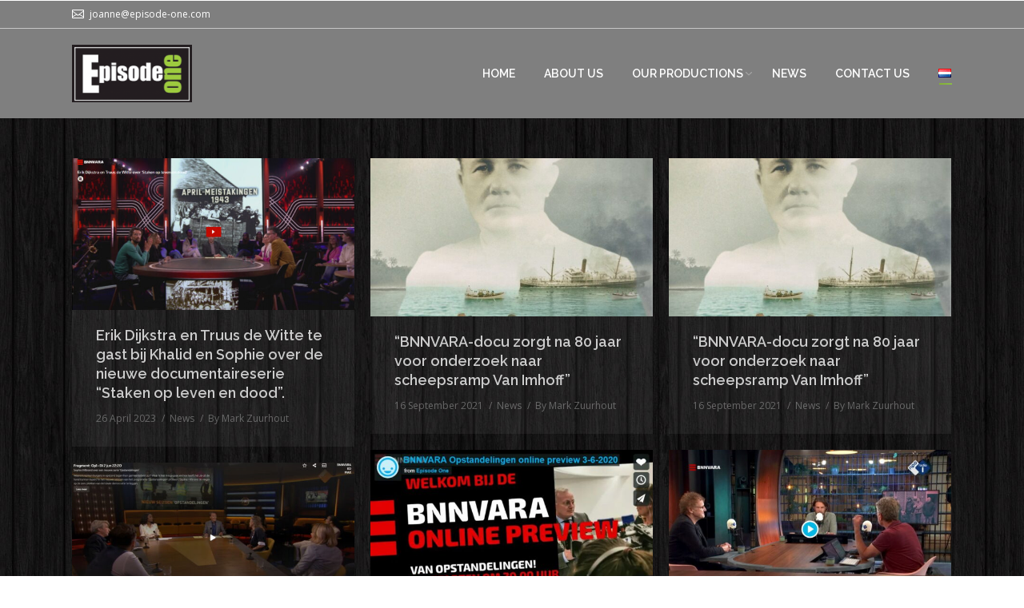

--- FILE ---
content_type: text/html; charset=UTF-8
request_url: https://episode-one.com/category/news/
body_size: 11558
content:
<!DOCTYPE html>
<!--[if IE 6]>
<html id="ie6" class="ancient-ie old-ie no-js" lang="en-US">
<![endif]-->
<!--[if IE 7]>
<html id="ie7" class="ancient-ie old-ie no-js" lang="en-US">
<![endif]-->
<!--[if IE 8]>
<html id="ie8" class="old-ie no-js" lang="en-US">
<![endif]-->
<!--[if IE 9]>
<html id="ie9" class="old-ie9 no-js" lang="en-US">
<![endif]-->
<!--[if !(IE 6) | !(IE 7) | !(IE 8)  ]><!-->
<html class="no-js" lang="en-US">
<!--<![endif]-->
<head>
	<meta charset="UTF-8" />
		<meta name="viewport" content="width=device-width, initial-scale=1, maximum-scale=1">
		<script type="text/javascript">
function createCookie(a,d,b){if(b){var c=new Date;c.setTime(c.getTime()+864E5*b);b="; expires="+c.toGMTString()}else b="";document.cookie=a+"="+d+b+"; path=/"}function readCookie(a){a+="=";for(var d=document.cookie.split(";"),b=0;b<d.length;b++){for(var c=d[b];" "==c.charAt(0);)c=c.substring(1,c.length);if(0==c.indexOf(a))return c.substring(a.length,c.length)}return null}function eraseCookie(a){createCookie(a,"",-1)}
function areCookiesEnabled(){var a=!1;createCookie("testing","Hello",1);null!=readCookie("testing")&&(a=!0,eraseCookie("testing"));return a}(function(a){var d=readCookie("devicePixelRatio"),b=void 0===a.devicePixelRatio?1:a.devicePixelRatio;areCookiesEnabled()&&null==d&&(createCookie("devicePixelRatio",b,7),1!=b&&a.location.reload(!0))})(window);
</script>	<link rel="profile" href="http://gmpg.org/xfn/11" />
	<link rel="pingback" href="https://episode-one.com/xmlrpc.php" />
	<!--[if IE]>
	<script src="//html5shiv.googlecode.com/svn/trunk/html5.js"></script>
	<![endif]-->
	<!-- icon -->
<link rel="icon" href="https://episode-one.com/wp-content/uploads/2016/03/episodeone-favicon.png" type="image/png" />
<link rel="shortcut icon" href="https://episode-one.com/wp-content/uploads/2016/03/episodeone-favicon.png" type="image/png" />
<meta name='robots' content='index, follow, max-image-preview:large, max-snippet:-1, max-video-preview:-1' />

	<!-- This site is optimized with the Yoast SEO plugin v26.8 - https://yoast.com/product/yoast-seo-wordpress/ -->
	<title>News Archieven - Episode One B.V.</title>
	<link rel="canonical" href="https://episode-one.com/category/news/" />
	<link rel="next" href="https://episode-one.com/category/news/page/2/" />
	<meta property="og:locale" content="en_US" />
	<meta property="og:locale:alternate" content="nl_NL" />
	<meta property="og:type" content="article" />
	<meta property="og:title" content="News Archieven - Episode One B.V." />
	<meta property="og:url" content="https://episode-one.com/category/news/" />
	<meta property="og:site_name" content="Episode One B.V." />
	<meta property="og:image" content="https://episode-one.com/wp-content/uploads/2016/02/episodeone-e1455800321826.jpg" />
	<meta property="og:image:width" content="100" />
	<meta property="og:image:height" content="48" />
	<meta property="og:image:type" content="image/jpeg" />
	<meta name="twitter:card" content="summary_large_image" />
	<script type="application/ld+json" class="yoast-schema-graph">{"@context":"https://schema.org","@graph":[{"@type":"CollectionPage","@id":"https://episode-one.com/category/news/","url":"https://episode-one.com/category/news/","name":"News Archieven - Episode One B.V.","isPartOf":{"@id":"https://episode-one.com/en/#website"},"primaryImageOfPage":{"@id":"https://episode-one.com/category/news/#primaryimage"},"image":{"@id":"https://episode-one.com/category/news/#primaryimage"},"thumbnailUrl":"https://episode-one.com/wp-content/uploads/2023/04/Khalid-en-Sophie-ErikDijkstra-TruusdeWitte-over-Staken-op-leven-en-dood.jpg","breadcrumb":{"@id":"https://episode-one.com/category/news/#breadcrumb"},"inLanguage":"en-US"},{"@type":"ImageObject","inLanguage":"en-US","@id":"https://episode-one.com/category/news/#primaryimage","url":"https://episode-one.com/wp-content/uploads/2023/04/Khalid-en-Sophie-ErikDijkstra-TruusdeWitte-over-Staken-op-leven-en-dood.jpg","contentUrl":"https://episode-one.com/wp-content/uploads/2023/04/Khalid-en-Sophie-ErikDijkstra-TruusdeWitte-over-Staken-op-leven-en-dood.jpg","width":1000,"height":539},{"@type":"BreadcrumbList","@id":"https://episode-one.com/category/news/#breadcrumb","itemListElement":[{"@type":"ListItem","position":1,"name":"Home","item":"https://episode-one.com/en/"},{"@type":"ListItem","position":2,"name":"News"}]},{"@type":"WebSite","@id":"https://episode-one.com/en/#website","url":"https://episode-one.com/en/","name":"Episode One B.V.","description":"A documentary film production company","potentialAction":[{"@type":"SearchAction","target":{"@type":"EntryPoint","urlTemplate":"https://episode-one.com/en/?s={search_term_string}"},"query-input":{"@type":"PropertyValueSpecification","valueRequired":true,"valueName":"search_term_string"}}],"inLanguage":"en-US"}]}</script>
	<!-- / Yoast SEO plugin. -->


<link rel="alternate" href="https://episode-one.com/category/news/" hreflang="en" />
<link rel="alternate" href="https://episode-one.com/category/news/" hreflang="nl" />
<link rel='dns-prefetch' href='//fonts.googleapis.com' />
<style id='wp-img-auto-sizes-contain-inline-css' type='text/css'>
img:is([sizes=auto i],[sizes^="auto," i]){contain-intrinsic-size:3000px 1500px}
/*# sourceURL=wp-img-auto-sizes-contain-inline-css */
</style>
<style id='wp-block-library-inline-css' type='text/css'>
:root{--wp-block-synced-color:#7a00df;--wp-block-synced-color--rgb:122,0,223;--wp-bound-block-color:var(--wp-block-synced-color);--wp-editor-canvas-background:#ddd;--wp-admin-theme-color:#007cba;--wp-admin-theme-color--rgb:0,124,186;--wp-admin-theme-color-darker-10:#006ba1;--wp-admin-theme-color-darker-10--rgb:0,107,160.5;--wp-admin-theme-color-darker-20:#005a87;--wp-admin-theme-color-darker-20--rgb:0,90,135;--wp-admin-border-width-focus:2px}@media (min-resolution:192dpi){:root{--wp-admin-border-width-focus:1.5px}}.wp-element-button{cursor:pointer}:root .has-very-light-gray-background-color{background-color:#eee}:root .has-very-dark-gray-background-color{background-color:#313131}:root .has-very-light-gray-color{color:#eee}:root .has-very-dark-gray-color{color:#313131}:root .has-vivid-green-cyan-to-vivid-cyan-blue-gradient-background{background:linear-gradient(135deg,#00d084,#0693e3)}:root .has-purple-crush-gradient-background{background:linear-gradient(135deg,#34e2e4,#4721fb 50%,#ab1dfe)}:root .has-hazy-dawn-gradient-background{background:linear-gradient(135deg,#faaca8,#dad0ec)}:root .has-subdued-olive-gradient-background{background:linear-gradient(135deg,#fafae1,#67a671)}:root .has-atomic-cream-gradient-background{background:linear-gradient(135deg,#fdd79a,#004a59)}:root .has-nightshade-gradient-background{background:linear-gradient(135deg,#330968,#31cdcf)}:root .has-midnight-gradient-background{background:linear-gradient(135deg,#020381,#2874fc)}:root{--wp--preset--font-size--normal:16px;--wp--preset--font-size--huge:42px}.has-regular-font-size{font-size:1em}.has-larger-font-size{font-size:2.625em}.has-normal-font-size{font-size:var(--wp--preset--font-size--normal)}.has-huge-font-size{font-size:var(--wp--preset--font-size--huge)}.has-text-align-center{text-align:center}.has-text-align-left{text-align:left}.has-text-align-right{text-align:right}.has-fit-text{white-space:nowrap!important}#end-resizable-editor-section{display:none}.aligncenter{clear:both}.items-justified-left{justify-content:flex-start}.items-justified-center{justify-content:center}.items-justified-right{justify-content:flex-end}.items-justified-space-between{justify-content:space-between}.screen-reader-text{border:0;clip-path:inset(50%);height:1px;margin:-1px;overflow:hidden;padding:0;position:absolute;width:1px;word-wrap:normal!important}.screen-reader-text:focus{background-color:#ddd;clip-path:none;color:#444;display:block;font-size:1em;height:auto;left:5px;line-height:normal;padding:15px 23px 14px;text-decoration:none;top:5px;width:auto;z-index:100000}html :where(.has-border-color){border-style:solid}html :where([style*=border-top-color]){border-top-style:solid}html :where([style*=border-right-color]){border-right-style:solid}html :where([style*=border-bottom-color]){border-bottom-style:solid}html :where([style*=border-left-color]){border-left-style:solid}html :where([style*=border-width]){border-style:solid}html :where([style*=border-top-width]){border-top-style:solid}html :where([style*=border-right-width]){border-right-style:solid}html :where([style*=border-bottom-width]){border-bottom-style:solid}html :where([style*=border-left-width]){border-left-style:solid}html :where(img[class*=wp-image-]){height:auto;max-width:100%}:where(figure){margin:0 0 1em}html :where(.is-position-sticky){--wp-admin--admin-bar--position-offset:var(--wp-admin--admin-bar--height,0px)}@media screen and (max-width:600px){html :where(.is-position-sticky){--wp-admin--admin-bar--position-offset:0px}}

/*# sourceURL=wp-block-library-inline-css */
</style><style id='global-styles-inline-css' type='text/css'>
:root{--wp--preset--aspect-ratio--square: 1;--wp--preset--aspect-ratio--4-3: 4/3;--wp--preset--aspect-ratio--3-4: 3/4;--wp--preset--aspect-ratio--3-2: 3/2;--wp--preset--aspect-ratio--2-3: 2/3;--wp--preset--aspect-ratio--16-9: 16/9;--wp--preset--aspect-ratio--9-16: 9/16;--wp--preset--color--black: #000000;--wp--preset--color--cyan-bluish-gray: #abb8c3;--wp--preset--color--white: #ffffff;--wp--preset--color--pale-pink: #f78da7;--wp--preset--color--vivid-red: #cf2e2e;--wp--preset--color--luminous-vivid-orange: #ff6900;--wp--preset--color--luminous-vivid-amber: #fcb900;--wp--preset--color--light-green-cyan: #7bdcb5;--wp--preset--color--vivid-green-cyan: #00d084;--wp--preset--color--pale-cyan-blue: #8ed1fc;--wp--preset--color--vivid-cyan-blue: #0693e3;--wp--preset--color--vivid-purple: #9b51e0;--wp--preset--gradient--vivid-cyan-blue-to-vivid-purple: linear-gradient(135deg,rgb(6,147,227) 0%,rgb(155,81,224) 100%);--wp--preset--gradient--light-green-cyan-to-vivid-green-cyan: linear-gradient(135deg,rgb(122,220,180) 0%,rgb(0,208,130) 100%);--wp--preset--gradient--luminous-vivid-amber-to-luminous-vivid-orange: linear-gradient(135deg,rgb(252,185,0) 0%,rgb(255,105,0) 100%);--wp--preset--gradient--luminous-vivid-orange-to-vivid-red: linear-gradient(135deg,rgb(255,105,0) 0%,rgb(207,46,46) 100%);--wp--preset--gradient--very-light-gray-to-cyan-bluish-gray: linear-gradient(135deg,rgb(238,238,238) 0%,rgb(169,184,195) 100%);--wp--preset--gradient--cool-to-warm-spectrum: linear-gradient(135deg,rgb(74,234,220) 0%,rgb(151,120,209) 20%,rgb(207,42,186) 40%,rgb(238,44,130) 60%,rgb(251,105,98) 80%,rgb(254,248,76) 100%);--wp--preset--gradient--blush-light-purple: linear-gradient(135deg,rgb(255,206,236) 0%,rgb(152,150,240) 100%);--wp--preset--gradient--blush-bordeaux: linear-gradient(135deg,rgb(254,205,165) 0%,rgb(254,45,45) 50%,rgb(107,0,62) 100%);--wp--preset--gradient--luminous-dusk: linear-gradient(135deg,rgb(255,203,112) 0%,rgb(199,81,192) 50%,rgb(65,88,208) 100%);--wp--preset--gradient--pale-ocean: linear-gradient(135deg,rgb(255,245,203) 0%,rgb(182,227,212) 50%,rgb(51,167,181) 100%);--wp--preset--gradient--electric-grass: linear-gradient(135deg,rgb(202,248,128) 0%,rgb(113,206,126) 100%);--wp--preset--gradient--midnight: linear-gradient(135deg,rgb(2,3,129) 0%,rgb(40,116,252) 100%);--wp--preset--font-size--small: 13px;--wp--preset--font-size--medium: 20px;--wp--preset--font-size--large: 36px;--wp--preset--font-size--x-large: 42px;--wp--preset--spacing--20: 0.44rem;--wp--preset--spacing--30: 0.67rem;--wp--preset--spacing--40: 1rem;--wp--preset--spacing--50: 1.5rem;--wp--preset--spacing--60: 2.25rem;--wp--preset--spacing--70: 3.38rem;--wp--preset--spacing--80: 5.06rem;--wp--preset--shadow--natural: 6px 6px 9px rgba(0, 0, 0, 0.2);--wp--preset--shadow--deep: 12px 12px 50px rgba(0, 0, 0, 0.4);--wp--preset--shadow--sharp: 6px 6px 0px rgba(0, 0, 0, 0.2);--wp--preset--shadow--outlined: 6px 6px 0px -3px rgb(255, 255, 255), 6px 6px rgb(0, 0, 0);--wp--preset--shadow--crisp: 6px 6px 0px rgb(0, 0, 0);}:where(.is-layout-flex){gap: 0.5em;}:where(.is-layout-grid){gap: 0.5em;}body .is-layout-flex{display: flex;}.is-layout-flex{flex-wrap: wrap;align-items: center;}.is-layout-flex > :is(*, div){margin: 0;}body .is-layout-grid{display: grid;}.is-layout-grid > :is(*, div){margin: 0;}:where(.wp-block-columns.is-layout-flex){gap: 2em;}:where(.wp-block-columns.is-layout-grid){gap: 2em;}:where(.wp-block-post-template.is-layout-flex){gap: 1.25em;}:where(.wp-block-post-template.is-layout-grid){gap: 1.25em;}.has-black-color{color: var(--wp--preset--color--black) !important;}.has-cyan-bluish-gray-color{color: var(--wp--preset--color--cyan-bluish-gray) !important;}.has-white-color{color: var(--wp--preset--color--white) !important;}.has-pale-pink-color{color: var(--wp--preset--color--pale-pink) !important;}.has-vivid-red-color{color: var(--wp--preset--color--vivid-red) !important;}.has-luminous-vivid-orange-color{color: var(--wp--preset--color--luminous-vivid-orange) !important;}.has-luminous-vivid-amber-color{color: var(--wp--preset--color--luminous-vivid-amber) !important;}.has-light-green-cyan-color{color: var(--wp--preset--color--light-green-cyan) !important;}.has-vivid-green-cyan-color{color: var(--wp--preset--color--vivid-green-cyan) !important;}.has-pale-cyan-blue-color{color: var(--wp--preset--color--pale-cyan-blue) !important;}.has-vivid-cyan-blue-color{color: var(--wp--preset--color--vivid-cyan-blue) !important;}.has-vivid-purple-color{color: var(--wp--preset--color--vivid-purple) !important;}.has-black-background-color{background-color: var(--wp--preset--color--black) !important;}.has-cyan-bluish-gray-background-color{background-color: var(--wp--preset--color--cyan-bluish-gray) !important;}.has-white-background-color{background-color: var(--wp--preset--color--white) !important;}.has-pale-pink-background-color{background-color: var(--wp--preset--color--pale-pink) !important;}.has-vivid-red-background-color{background-color: var(--wp--preset--color--vivid-red) !important;}.has-luminous-vivid-orange-background-color{background-color: var(--wp--preset--color--luminous-vivid-orange) !important;}.has-luminous-vivid-amber-background-color{background-color: var(--wp--preset--color--luminous-vivid-amber) !important;}.has-light-green-cyan-background-color{background-color: var(--wp--preset--color--light-green-cyan) !important;}.has-vivid-green-cyan-background-color{background-color: var(--wp--preset--color--vivid-green-cyan) !important;}.has-pale-cyan-blue-background-color{background-color: var(--wp--preset--color--pale-cyan-blue) !important;}.has-vivid-cyan-blue-background-color{background-color: var(--wp--preset--color--vivid-cyan-blue) !important;}.has-vivid-purple-background-color{background-color: var(--wp--preset--color--vivid-purple) !important;}.has-black-border-color{border-color: var(--wp--preset--color--black) !important;}.has-cyan-bluish-gray-border-color{border-color: var(--wp--preset--color--cyan-bluish-gray) !important;}.has-white-border-color{border-color: var(--wp--preset--color--white) !important;}.has-pale-pink-border-color{border-color: var(--wp--preset--color--pale-pink) !important;}.has-vivid-red-border-color{border-color: var(--wp--preset--color--vivid-red) !important;}.has-luminous-vivid-orange-border-color{border-color: var(--wp--preset--color--luminous-vivid-orange) !important;}.has-luminous-vivid-amber-border-color{border-color: var(--wp--preset--color--luminous-vivid-amber) !important;}.has-light-green-cyan-border-color{border-color: var(--wp--preset--color--light-green-cyan) !important;}.has-vivid-green-cyan-border-color{border-color: var(--wp--preset--color--vivid-green-cyan) !important;}.has-pale-cyan-blue-border-color{border-color: var(--wp--preset--color--pale-cyan-blue) !important;}.has-vivid-cyan-blue-border-color{border-color: var(--wp--preset--color--vivid-cyan-blue) !important;}.has-vivid-purple-border-color{border-color: var(--wp--preset--color--vivid-purple) !important;}.has-vivid-cyan-blue-to-vivid-purple-gradient-background{background: var(--wp--preset--gradient--vivid-cyan-blue-to-vivid-purple) !important;}.has-light-green-cyan-to-vivid-green-cyan-gradient-background{background: var(--wp--preset--gradient--light-green-cyan-to-vivid-green-cyan) !important;}.has-luminous-vivid-amber-to-luminous-vivid-orange-gradient-background{background: var(--wp--preset--gradient--luminous-vivid-amber-to-luminous-vivid-orange) !important;}.has-luminous-vivid-orange-to-vivid-red-gradient-background{background: var(--wp--preset--gradient--luminous-vivid-orange-to-vivid-red) !important;}.has-very-light-gray-to-cyan-bluish-gray-gradient-background{background: var(--wp--preset--gradient--very-light-gray-to-cyan-bluish-gray) !important;}.has-cool-to-warm-spectrum-gradient-background{background: var(--wp--preset--gradient--cool-to-warm-spectrum) !important;}.has-blush-light-purple-gradient-background{background: var(--wp--preset--gradient--blush-light-purple) !important;}.has-blush-bordeaux-gradient-background{background: var(--wp--preset--gradient--blush-bordeaux) !important;}.has-luminous-dusk-gradient-background{background: var(--wp--preset--gradient--luminous-dusk) !important;}.has-pale-ocean-gradient-background{background: var(--wp--preset--gradient--pale-ocean) !important;}.has-electric-grass-gradient-background{background: var(--wp--preset--gradient--electric-grass) !important;}.has-midnight-gradient-background{background: var(--wp--preset--gradient--midnight) !important;}.has-small-font-size{font-size: var(--wp--preset--font-size--small) !important;}.has-medium-font-size{font-size: var(--wp--preset--font-size--medium) !important;}.has-large-font-size{font-size: var(--wp--preset--font-size--large) !important;}.has-x-large-font-size{font-size: var(--wp--preset--font-size--x-large) !important;}
/*# sourceURL=global-styles-inline-css */
</style>

<style id='classic-theme-styles-inline-css' type='text/css'>
/*! This file is auto-generated */
.wp-block-button__link{color:#fff;background-color:#32373c;border-radius:9999px;box-shadow:none;text-decoration:none;padding:calc(.667em + 2px) calc(1.333em + 2px);font-size:1.125em}.wp-block-file__button{background:#32373c;color:#fff;text-decoration:none}
/*# sourceURL=/wp-includes/css/classic-themes.min.css */
</style>
<link rel='stylesheet' id='rs-plugin-settings-css' href='https://episode-one.com/wp-content/plugins/revslider/public/assets/css/rs6.css?ver=6.2.23' type='text/css' media='all' />
<style id='rs-plugin-settings-inline-css' type='text/css'>
#rs-demo-id {}
/*# sourceURL=rs-plugin-settings-inline-css */
</style>
<link rel='stylesheet' id='js_composer_front-css' href='https://episode-one.com/wp-content/plugins/js_composer/assets/css/js_composer.min.css?ver=8.0.1' type='text/css' media='all' />
<link rel='stylesheet' id='dt-web-fonts-css' href='https://fonts.googleapis.com/css?family=Open+Sans%7CRaleway%3A400%2C500%2C600%2C700&#038;subset=latin-ext%2Clatin&#038;ver=7758d0956e72de37ae03097751f7e7bf' type='text/css' media='all' />
<link rel='stylesheet' id='dt-main-css' href='https://episode-one.com/wp-content/themes/dt-armada/css/main.min.css?ver=1.0.0' type='text/css' media='all' />
<link rel='stylesheet' id='dt-awsome-fonts-css' href='https://episode-one.com/wp-content/themes/dt-armada/css/font-awesome.min.css?ver=1.0.0' type='text/css' media='all' />
<link rel='stylesheet' id='dt-fontello-css' href='https://episode-one.com/wp-content/themes/dt-armada/css/fontello/css/fontello.css?ver=1.0.0' type='text/css' media='all' />
<link rel='stylesheet' id='dt-main.less-css' href='https://episode-one.com/wp-content/uploads/wp-less/dt-armada/css/main-4859195705.css?ver=1.0.0' type='text/css' media='all' />
<link rel='stylesheet' id='dt-custom.less-css' href='https://episode-one.com/wp-content/uploads/wp-less/dt-armada/css/custom-613110f6fb.css?ver=1.0.0' type='text/css' media='all' />
<link rel='stylesheet' id='dt-media.less-css' href='https://episode-one.com/wp-content/uploads/wp-less/dt-armada/css/media-4859195705.css?ver=1.0.0' type='text/css' media='all' />
<link rel='stylesheet' id='style-css' href='https://episode-one.com/wp-content/themes/dt-armada-child/style.css?ver=1.0.0' type='text/css' media='all' />
<style id='style-inline-css' type='text/css'>
#preloader{display:none !important;}
.project-list-content .portfolio-categories {display: none;}
.dt-fancy-separator {color:#ccc;}
/*# sourceURL=style-inline-css */
</style>
<script type="text/javascript" src="https://episode-one.com/wp-includes/js/jquery/jquery.min.js?ver=3.7.1" id="jquery-core-js"></script>
<script type="text/javascript" src="https://episode-one.com/wp-includes/js/jquery/jquery-migrate.min.js?ver=3.4.1" id="jquery-migrate-js"></script>
<script type="text/javascript" src="https://episode-one.com/wp-content/plugins/revslider/public/assets/js/rbtools.min.js?ver=6.2.23" id="tp-tools-js"></script>
<script type="text/javascript" src="https://episode-one.com/wp-content/plugins/revslider/public/assets/js/rs6.min.js?ver=6.2.23" id="revmin-js"></script>
<script type="text/javascript" id="dt-above-the-fold-js-extra">
/* <![CDATA[ */
var dtLocal = {"passText":"To view this protected post, enter the password below:","moreButtonText":{"loading":"Loading..."},"postID":"32563","ajaxurl":"https://episode-one.com/wp-admin/admin-ajax.php","contactNonce":"97d3209089","ajaxNonce":"6827c28056","pageData":{"type":"archive","template":"archive","layout":"masonry"},"themeSettings":{"smoothScroll":"off","lazyLoading":false,"accentColor":{"mode":"gradient","color":["#84b724","#8dc940"]},"mobileHeader":{"firstSwitchPoint":970},"content":{"responsivenessTreshold":970,"textColor":"#b2b2b2","headerColor":"#cccccc"},"stripes":{"stripe1":{"textColor":"#919191","headerColor":"#3a3a3a"},"stripe2":{"textColor":"#939393","headerColor":"#3a3a3a"},"stripe3":{"textColor":"#efefef","headerColor":"#f5f5f5"}}}};
//# sourceURL=dt-above-the-fold-js-extra
/* ]]> */
</script>
<script type="text/javascript" src="https://episode-one.com/wp-content/themes/dt-armada/js/above-the-fold.min.js?ver=1.0.0" id="dt-above-the-fold-js"></script>
<script></script><script type="text/javascript">
(function(url){
	if(/(?:Chrome\/26\.0\.1410\.63 Safari\/537\.31|WordfenceTestMonBot)/.test(navigator.userAgent)){ return; }
	var addEvent = function(evt, handler) {
		if (window.addEventListener) {
			document.addEventListener(evt, handler, false);
		} else if (window.attachEvent) {
			document.attachEvent('on' + evt, handler);
		}
	};
	var removeEvent = function(evt, handler) {
		if (window.removeEventListener) {
			document.removeEventListener(evt, handler, false);
		} else if (window.detachEvent) {
			document.detachEvent('on' + evt, handler);
		}
	};
	var evts = 'contextmenu dblclick drag dragend dragenter dragleave dragover dragstart drop keydown keypress keyup mousedown mousemove mouseout mouseover mouseup mousewheel scroll'.split(' ');
	var logHuman = function() {
		if (window.wfLogHumanRan) { return; }
		window.wfLogHumanRan = true;
		var wfscr = document.createElement('script');
		wfscr.type = 'text/javascript';
		wfscr.async = true;
		wfscr.src = url + '&r=' + Math.random();
		(document.getElementsByTagName('head')[0]||document.getElementsByTagName('body')[0]).appendChild(wfscr);
		for (var i = 0; i < evts.length; i++) {
			removeEvent(evts[i], logHuman);
		}
	};
	for (var i = 0; i < evts.length; i++) {
		addEvent(evts[i], logHuman);
	}
})('//episode-one.com/?wordfence_lh=1&hid=6AFD76E42D4A025C334F91122EAD824D');
</script>		<script type="text/javascript">
			dtGlobals.logoEnabled = 1;
			dtGlobals.logoURL = 'https://episode-one.com/wp-content/uploads/2017/09/unnamed-e1505390293580.png 1x, https://episode-one.com/wp-content/uploads/2017/09/unnamed-e1505390293580.png 2x';
			dtGlobals.logoW = '150';
			dtGlobals.logoH = '72';
			smartMenu = 1;
		</script>
		<meta name="generator" content="Powered by WPBakery Page Builder - drag and drop page builder for WordPress."/>
<meta name="generator" content="Powered by Slider Revolution 6.2.23 - responsive, Mobile-Friendly Slider Plugin for WordPress with comfortable drag and drop interface." />
<link rel="icon" href="https://episode-one.com/wp-content/uploads/2016/02/episodeone-150x150.jpg" sizes="32x32" />
<link rel="icon" href="https://episode-one.com/wp-content/uploads/2016/02/episodeone-e1455800321826.jpg" sizes="192x192" />
<link rel="apple-touch-icon" href="https://episode-one.com/wp-content/uploads/2016/02/episodeone-e1455800321826.jpg" />
<meta name="msapplication-TileImage" content="https://episode-one.com/wp-content/uploads/2016/02/episodeone-e1455800321826.jpg" />
<script type="text/javascript">function setREVStartSize(e){
			//window.requestAnimationFrame(function() {				 
				window.RSIW = window.RSIW===undefined ? window.innerWidth : window.RSIW;	
				window.RSIH = window.RSIH===undefined ? window.innerHeight : window.RSIH;	
				try {								
					var pw = document.getElementById(e.c).parentNode.offsetWidth,
						newh;
					pw = pw===0 || isNaN(pw) ? window.RSIW : pw;
					e.tabw = e.tabw===undefined ? 0 : parseInt(e.tabw);
					e.thumbw = e.thumbw===undefined ? 0 : parseInt(e.thumbw);
					e.tabh = e.tabh===undefined ? 0 : parseInt(e.tabh);
					e.thumbh = e.thumbh===undefined ? 0 : parseInt(e.thumbh);
					e.tabhide = e.tabhide===undefined ? 0 : parseInt(e.tabhide);
					e.thumbhide = e.thumbhide===undefined ? 0 : parseInt(e.thumbhide);
					e.mh = e.mh===undefined || e.mh=="" || e.mh==="auto" ? 0 : parseInt(e.mh,0);		
					if(e.layout==="fullscreen" || e.l==="fullscreen") 						
						newh = Math.max(e.mh,window.RSIH);					
					else{					
						e.gw = Array.isArray(e.gw) ? e.gw : [e.gw];
						for (var i in e.rl) if (e.gw[i]===undefined || e.gw[i]===0) e.gw[i] = e.gw[i-1];					
						e.gh = e.el===undefined || e.el==="" || (Array.isArray(e.el) && e.el.length==0)? e.gh : e.el;
						e.gh = Array.isArray(e.gh) ? e.gh : [e.gh];
						for (var i in e.rl) if (e.gh[i]===undefined || e.gh[i]===0) e.gh[i] = e.gh[i-1];
											
						var nl = new Array(e.rl.length),
							ix = 0,						
							sl;					
						e.tabw = e.tabhide>=pw ? 0 : e.tabw;
						e.thumbw = e.thumbhide>=pw ? 0 : e.thumbw;
						e.tabh = e.tabhide>=pw ? 0 : e.tabh;
						e.thumbh = e.thumbhide>=pw ? 0 : e.thumbh;					
						for (var i in e.rl) nl[i] = e.rl[i]<window.RSIW ? 0 : e.rl[i];
						sl = nl[0];									
						for (var i in nl) if (sl>nl[i] && nl[i]>0) { sl = nl[i]; ix=i;}															
						var m = pw>(e.gw[ix]+e.tabw+e.thumbw) ? 1 : (pw-(e.tabw+e.thumbw)) / (e.gw[ix]);					
						newh =  (e.gh[ix] * m) + (e.tabh + e.thumbh);
					}				
					if(window.rs_init_css===undefined) window.rs_init_css = document.head.appendChild(document.createElement("style"));					
					document.getElementById(e.c).height = newh+"px";
					window.rs_init_css.innerHTML += "#"+e.c+"_wrapper { height: "+newh+"px }";				
				} catch(e){
					console.log("Failure at Presize of Slider:" + e)
				}					   
			//});
		  };</script>
		<style type="text/css" id="wp-custom-css">
			/*.menu-item-31206, .menu-item-31539 {display:none!important;}*/
.sub-nav > ul > li > a, .dt-mega-menu .sub-nav li a {
	font-size:16px;
	color:#fff; }		</style>
		<noscript><style> .wpb_animate_when_almost_visible { opacity: 1; }</style></noscript></head>

<body class="archive category category-news category-1 wp-theme-dt-armada wp-child-theme-dt-armada-child layout-masonry description-under-image accent-gradient srcset-enabled btn-flat footer-overlap wpb-js-composer js-comp-ver-8.0.1 vc_responsive">

<div id="load"><div class="pace pace-active"><div class="pace-activity"></div></div></div>

<div id="page">

<div class="page-inner">
<!-- left, center, classic, side -->

		<!-- !Header -->
	<header id="header" class="show-device-logo show-mobile-logo dt-parent-menu-clickable logo-left" role="banner"><!-- class="overlap"; class="logo-left", class="logo-center", class="logo-classic" -->

				<!-- !Top-bar -->
		<div id="top-bar" role="complementary" class="text-small full-width-line">
			<div class="wf-wrap">
				<div class="wf-container-top">
					<div class="wf-table wf-mobile-collapsed">

						
						<div class=" wf-td"><span class="mini-contacts email"><a href="mailto:joanne@episode-one.com">joanne@episode-one.com</a></span></div>
						
					</div><!-- .wf-table -->
				</div><!-- .wf-container-top -->
			</div><!-- .wf-wrap -->
		</div><!-- #top-bar -->
		<div class="wf-wrap ">

			<div class="wf-table">

								<!-- !- Branding -->
				<div id="branding" class="wf-td">

					<a href="https://episode-one.com/en/"><img class=" preload-me" srcset="https://episode-one.com/wp-content/uploads/2017/09/unnamed-e1505390293580.png 1x, https://episode-one.com/wp-content/uploads/2017/09/unnamed-e1505390293580.png 2x" width="150" height="72"  alt="Episode One B.V." /></a>
					<div id="site-title" class="assistive-text">Episode One B.V.</div>
					<div id="site-description" class="assistive-text">A documentary film production company</div>
				</div>
						<!-- !- Navigation -->
		<nav id="navigation" class="wf-td">
			<ul id="main-nav" class="fancy-rollovers wf-mobile-hidden gradient-decor underline-hover">
<li class=" menu-item menu-item-type-post_type menu-item-object-page menu-item-home menu-item-31661 first menu-frame-on level-arrows-on"><a href="https://episode-one.com/en/"><span>Home</span></a></li> 
<li class=" menu-item menu-item-type-post_type menu-item-object-page menu-item-31536 menu-frame-on level-arrows-on"><a href="https://episode-one.com/about-us/"><span>About us</span></a></li> 
<li class=" menu-item menu-item-type-post_type menu-item-object-page menu-item-has-children menu-item-31537 has-children menu-frame-on level-arrows-on"><a href="https://episode-one.com/our-productions/"><span>Our productions</span></a><div class="sub-nav"><ul>
<li class=" menu-item menu-item-type-post_type menu-item-object-page menu-item-31538 first level-arrows-on"><a href="https://episode-one.com/our-productions/coming-soon/"><span>Completed</span></a></li> 
<li class=" menu-item menu-item-type-post_type menu-item-object-page menu-item-31539 level-arrows-on"><a href="https://episode-one.com/our-productions/upcoming/"><span>Upcoming</span></a></li> </ul></div></li> 
<li class=" menu-item menu-item-type-post_type menu-item-object-page menu-item-31685 menu-frame-on level-arrows-on"><a href="https://episode-one.com/news/"><span>News</span></a></li> 
<li class=" menu-item menu-item-type-post_type menu-item-object-page menu-item-31541 menu-frame-on level-arrows-on"><a href="https://episode-one.com/contact-us/"><span>Contact us</span></a></li> 
<li class="lang-item lang-item-134 lang-item-nl lang-item-first menu-item menu-item-type-custom menu-item-object-custom current-menu-item menu-item-32432-nl act menu-frame-on level-arrows-on"><a href="https://episode-one.com/category/news/" hreflang="nl-NL" lang="nl-NL"><span><img src="[data-uri]" alt="Nederlands" width="16" height="11" style="width: 16px; height: 11px;" /></span></a></li> 
</ul>
				<a href="#show-menu" rel="nofollow" id="mobile-menu" class="accent-bg">
					<span class="menu-open">Menu</span>
					<span class="menu-back">back</span>
					<span class="wf-phone-visible">&nbsp;</span>
				</a>

			
			
		</nav>

			
			</div><!-- .wf-table -->
		</div><!-- .wf-wrap -->

	</header><!-- #masthead -->

	
	
	<div id="main" class="sidebar-none"><!-- class="sidebar-none", class="sidebar-left", class="sidebar-right" -->

		
		<div class="main-gradient"></div>
		<div class="wf-wrap">
			<div class="wf-container-main">

				
	
			<!-- Content -->
			<div id="content" class="content" role="main">

				<div class="wf-container loading-effect-fade-in description-under-image iso-container bg-under-post" data-padding="10px" data-cur-page="1" data-width="320px" data-columns="3">
<div class="wf-cell iso-item" data-date="2023-04-26T09:06:39+00:00" data-name="Erik Dijkstra en Truus de Witte te gast bij Khalid en Sophie over de nieuwe documentaireserie “Staken op leven en dood”." data-post-id="32563">
<article class="post post-32563 type-post status-publish format-standard has-post-thumbnail hentry category-news bg-on fullwidth-img description-off">

	<div class="blog-media wf-td"><p><a href="https://episode-one.com/erik-dijkstra-truus-de-witte-bij-khalid-en-sophie-over-documentaireserie-staken-op-leven-en-dood/" class="alignnone rollover" ><img class="preload-me" srcset="https://episode-one.com/wp-content/uploads/2023/04/Khalid-en-Sophie-ErikDijkstra-TruusdeWitte-over-Staken-op-leven-en-dood-594x320.jpg 1x, https://episode-one.com/wp-content/uploads/2023/04/Khalid-en-Sophie-ErikDijkstra-TruusdeWitte-over-Staken-op-leven-en-dood.jpg 2x" alt="" title="Khalid-en-Sophie-ErikDijkstra-TruusdeWitte-over-Staken-op-leven-en-dood" width="594" height="320"  /></a></p></div><div class="blog-content wf-td">

		<h2 class="entry-title">
		<a href="https://episode-one.com/erik-dijkstra-truus-de-witte-bij-khalid-en-sophie-over-documentaireserie-staken-op-leven-en-dood/" title="Erik Dijkstra en Truus de Witte te gast bij Khalid en Sophie over de nieuwe documentaireserie “Staken op leven en dood”." rel="bookmark">Erik Dijkstra en Truus de Witte te gast bij Khalid en Sophie over de nieuwe documentaireserie “Staken op leven en dood”.</a>
	</h2>

	
	
	<div class="entry-meta"><a href="https://episode-one.com/en/2023/04/26/" title="09:06" class="data-link" rel="bookmark"><time class="entry-date" datetime="2023-04-26T09:06:39+00:00">26 April 2023</time></a><span class="category-link"><a href="https://episode-one.com/category/news/" >News</a></span><a class="author vcard" href="https://episode-one.com/en/author/markzuurhout/" title="View all posts by Mark Zuurhout" rel="author">By <span class="fn">Mark Zuurhout</span></a></div>
	
</div>
</article><!-- #post-32563 -->

</div>
<div class="wf-cell iso-item" data-date="2021-09-16T09:18:07+00:00" data-name="&quot;BNNVARA-docu zorgt na 80 jaar voor onderzoek naar scheepsramp Van Imhoff&quot;" data-post-id="32576">
<article class="post post-32576 type-post status-publish format-standard has-post-thumbnail hentry category-news bg-on fullwidth-img description-off">

	<div class="blog-media wf-td"><p><a href="https://episode-one.com/bnnvara-docu-zorgt-na-80-jaar-voor-onderzoek-naar-scheepsramp-van-imhoff-eng/" class="alignnone rollover" ><img class="preload-me" srcset="https://episode-one.com/wp-content/uploads/2021/09/bnnvara-docu-zorgt-na-80-jaar-voor-onderzoek-naar-scheepsramp-van-imhoff-594x334.jpg 1x, https://episode-one.com/wp-content/uploads/2021/09/bnnvara-docu-zorgt-na-80-jaar-voor-onderzoek-naar-scheepsramp-van-imhoff-1188x668.jpg 2x" alt="" title="bnnvara-docu-zorgt-na-80-jaar-voor-onderzoek-naar-scheepsramp-van-imhoff" width="594" height="334"  /></a></p></div><div class="blog-content wf-td">

		<h2 class="entry-title">
		<a href="https://episode-one.com/bnnvara-docu-zorgt-na-80-jaar-voor-onderzoek-naar-scheepsramp-van-imhoff-eng/" title="&#8220;BNNVARA-docu zorgt na 80 jaar voor onderzoek naar scheepsramp Van Imhoff&#8221;" rel="bookmark">&#8220;BNNVARA-docu zorgt na 80 jaar voor onderzoek naar scheepsramp Van Imhoff&#8221;</a>
	</h2>

	
	
	<div class="entry-meta"><a href="https://episode-one.com/en/2021/09/16/" title="09:18" class="data-link" rel="bookmark"><time class="entry-date" datetime="2021-09-16T09:18:07+00:00">16 September 2021</time></a><span class="category-link"><a href="https://episode-one.com/category/news/" >News</a></span><a class="author vcard" href="https://episode-one.com/en/author/markzuurhout/" title="View all posts by Mark Zuurhout" rel="author">By <span class="fn">Mark Zuurhout</span></a></div>
	
</div>
</article><!-- #post-32576 -->

</div>
<div class="wf-cell iso-item" data-date="2021-09-16T07:30:00+00:00" data-name="&quot;BNNVARA-docu zorgt na 80 jaar voor onderzoek naar scheepsramp Van Imhoff&quot;" data-post-id="32471">
<article class="post post-32471 type-post status-publish format-standard has-post-thumbnail hentry category-news bg-on fullwidth-img description-off">

	<div class="blog-media wf-td"><p><a href="https://episode-one.com/bnnvara-docu-zorgt-na-80-jaar-voor-onderzoek-naar-scheepsramp-van-imhoff/" class="alignnone rollover" ><img class="preload-me" srcset="https://episode-one.com/wp-content/uploads/2021/09/bnnvara-docu-zorgt-na-80-jaar-voor-onderzoek-naar-scheepsramp-van-imhoff-594x334.jpg 1x, https://episode-one.com/wp-content/uploads/2021/09/bnnvara-docu-zorgt-na-80-jaar-voor-onderzoek-naar-scheepsramp-van-imhoff-1188x668.jpg 2x" alt="" title="bnnvara-docu-zorgt-na-80-jaar-voor-onderzoek-naar-scheepsramp-van-imhoff" width="594" height="334"  /></a></p></div><div class="blog-content wf-td">

		<h2 class="entry-title">
		<a href="https://episode-one.com/bnnvara-docu-zorgt-na-80-jaar-voor-onderzoek-naar-scheepsramp-van-imhoff/" title="&#8220;BNNVARA-docu zorgt na 80 jaar voor onderzoek naar scheepsramp Van Imhoff&#8221;" rel="bookmark">&#8220;BNNVARA-docu zorgt na 80 jaar voor onderzoek naar scheepsramp Van Imhoff&#8221;</a>
	</h2>

	
	
	<div class="entry-meta"><a href="https://episode-one.com/en/2021/09/16/" title="07:30" class="data-link" rel="bookmark"><time class="entry-date" datetime="2021-09-16T07:30:00+00:00">16 September 2021</time></a><span class="category-link"><a href="https://episode-one.com/category/news/" >News</a></span><a class="author vcard" href="https://episode-one.com/en/author/markzuurhout/" title="View all posts by Mark Zuurhout" rel="author">By <span class="fn">Mark Zuurhout</span></a></div>
	
</div>
</article><!-- #post-32471 -->

</div>
<div class="wf-cell iso-item" data-date="2020-06-03T10:32:45+00:00" data-name="Online preview Opstandelingen seizoen 2" data-post-id="32379">
<article class="post post-32379 type-post status-publish format-standard has-post-thumbnail hentry category-news bg-on fullwidth-img description-off">

	<div class="blog-media wf-td"><p><a href="https://episode-one.com/online-preview-opstandelingen-seizoen-2/" class="alignnone rollover" ><img class="preload-me" srcset="https://episode-one.com/wp-content/uploads/2020/06/Opstandelingen-onlinepreview-594x333.jpg 1x, https://episode-one.com/wp-content/uploads/2020/06/Opstandelingen-onlinepreview.jpg 2x" alt="" title="Opstandelingen-onlinepreview" width="594" height="333"  /></a></p></div><div class="blog-content wf-td">

		<h2 class="entry-title">
		<a href="https://episode-one.com/online-preview-opstandelingen-seizoen-2/" title="Online preview Opstandelingen seizoen 2" rel="bookmark">Online preview Opstandelingen seizoen 2</a>
	</h2>

	
	
	<div class="entry-meta"><a href="https://episode-one.com/en/2020/06/03/" title="10:32" class="data-link" rel="bookmark"><time class="entry-date" datetime="2020-06-03T10:32:45+00:00">3 June 2020</time></a><span class="category-link"><a href="https://episode-one.com/category/news/" >News</a></span><a class="author vcard" href="https://episode-one.com/en/author/markzuurhout/" title="View all posts by Mark Zuurhout" rel="author">By <span class="fn">Mark Zuurhout</span></a></div>
	
</div>
</article><!-- #post-32379 -->

</div>
<div class="wf-cell iso-item" data-date="2020-06-02T10:41:34+00:00" data-name="Kees Schaap en opstandeling Harry de Olde van de Partij Vrij Almelo te gast bij De Nieuws BV" data-post-id="32389">
<article class="post post-32389 type-post status-publish format-standard has-post-thumbnail hentry category-news bg-on fullwidth-img description-off">

	<div class="blog-media wf-td"><p><a href="https://episode-one.com/sophie-hilbrand-bij-op1-over-het-2e-seizoen-opstandelingen-2/" class="alignnone rollover" ><img class="preload-me" srcset="https://episode-one.com/wp-content/uploads/2020/06/KeesSchaap_HarrydeOlde_NieuwsBV-594x332.jpg 1x, https://episode-one.com/wp-content/uploads/2020/06/KeesSchaap_HarrydeOlde_NieuwsBV.jpg 2x" alt="" title="KeesSchaap_HarrydeOlde_NieuwsBV" width="594" height="332"  /></a></p></div><div class="blog-content wf-td">

		<h2 class="entry-title">
		<a href="https://episode-one.com/sophie-hilbrand-bij-op1-over-het-2e-seizoen-opstandelingen-2/" title="Kees Schaap en opstandeling Harry de Olde van de Partij Vrij Almelo te gast bij De Nieuws BV" rel="bookmark">Kees Schaap en opstandeling Harry de Olde van de Partij Vrij Almelo te gast bij De Nieuws BV</a>
	</h2>

	
	
	<div class="entry-meta"><a href="https://episode-one.com/en/2020/06/02/" title="10:41" class="data-link" rel="bookmark"><time class="entry-date" datetime="2020-06-02T10:41:34+00:00">2 June 2020</time></a><span class="category-link"><a href="https://episode-one.com/category/news/" >News</a></span><a class="author vcard" href="https://episode-one.com/en/author/markzuurhout/" title="View all posts by Mark Zuurhout" rel="author">By <span class="fn">Mark Zuurhout</span></a></div>
	
</div>
</article><!-- #post-32389 -->

</div>
<div class="wf-cell iso-item" data-date="2020-06-02T10:39:05+00:00" data-name="Sophie Hilbrand bij Op1 over het 2e seizoen Opstandelingen" data-post-id="32383">
<article class="post post-32383 type-post status-publish format-standard has-post-thumbnail hentry category-news bg-on fullwidth-img description-off">

	<div class="blog-media wf-td"><p><a href="https://episode-one.com/sophie-hilbrand-bij-op1-over-het-2e-seizoen-opstandelingen/" class="alignnone rollover" ><img class="preload-me" srcset="https://episode-one.com/wp-content/uploads/2020/06/SophieHilbrand_opstandelingen_pauw-594x317.jpg 1x, https://episode-one.com/wp-content/uploads/2020/06/SophieHilbrand_opstandelingen_pauw.jpg 2x" alt="" title="SophieHilbrand_opstandelingen_pauw" width="594" height="317"  /></a></p></div><div class="blog-content wf-td">

		<h2 class="entry-title">
		<a href="https://episode-one.com/sophie-hilbrand-bij-op1-over-het-2e-seizoen-opstandelingen/" title="Sophie Hilbrand bij Op1 over het 2e seizoen Opstandelingen" rel="bookmark">Sophie Hilbrand bij Op1 over het 2e seizoen Opstandelingen</a>
	</h2>

	
	
	<div class="entry-meta"><a href="https://episode-one.com/en/2020/06/02/" title="10:39" class="data-link" rel="bookmark"><time class="entry-date" datetime="2020-06-02T10:39:05+00:00">2 June 2020</time></a><span class="category-link"><a href="https://episode-one.com/category/news/" >News</a></span><a class="author vcard" href="https://episode-one.com/en/author/markzuurhout/" title="View all posts by Mark Zuurhout" rel="author">By <span class="fn">Mark Zuurhout</span></a></div>
	
</div>
</article><!-- #post-32383 -->

</div>
<div class="wf-cell iso-item" data-date="2020-04-01T10:23:32+00:00" data-name="Kees en Mark Schaap in gesprek met Elena Lindemans van Doctalks over hun documentaire “When are you coming back, Kees?”" data-post-id="32364">
<article class="post post-32364 type-post status-publish format-standard has-post-thumbnail hentry category-news bg-on fullwidth-img description-off">

	<div class="blog-media wf-td"><p><a href="https://episode-one.com/kees-en-mark-schaap-in-gesprek-met-elena-lindemans-van-doctalks-over-hun-documentaire-when-are-you-coming-back-kees/" class="alignnone rollover" ><img class="preload-me" srcset="https://episode-one.com/wp-content/uploads/2020/04/whenareyoucomingbackkees_2doctalks-594x335.jpg 1x, https://episode-one.com/wp-content/uploads/2020/04/whenareyoucomingbackkees_2doctalks.jpg 2x" alt="" title="whenareyoucomingbackkees_2doctalks" width="594" height="335"  /></a></p></div><div class="blog-content wf-td">

		<h2 class="entry-title">
		<a href="https://episode-one.com/kees-en-mark-schaap-in-gesprek-met-elena-lindemans-van-doctalks-over-hun-documentaire-when-are-you-coming-back-kees/" title="Kees en Mark Schaap in gesprek met Elena Lindemans van Doctalks over hun documentaire “When are you coming back, Kees?”" rel="bookmark">Kees en Mark Schaap in gesprek met Elena Lindemans van Doctalks over hun documentaire “When are you coming back, Kees?”</a>
	</h2>

	
	
	<div class="entry-meta"><a href="https://episode-one.com/en/2020/04/01/" title="10:23" class="data-link" rel="bookmark"><time class="entry-date" datetime="2020-04-01T10:23:32+00:00">1 April 2020</time></a><span class="category-link"><a href="https://episode-one.com/category/news/" >News</a></span><a class="author vcard" href="https://episode-one.com/en/author/markzuurhout/" title="View all posts by Mark Zuurhout" rel="author">By <span class="fn">Mark Zuurhout</span></a></div>
	
</div>
</article><!-- #post-32364 -->

</div>
<div class="wf-cell iso-item" data-date="2019-10-07T10:27:27+00:00" data-name="De filmmuziek van De ondergang van de Van Imhoff (componist Ad van Dongen) maakt internationaal furore. Na eerder uitgevoerd te zijn door het Hanoi Philharmonic Orchestra, dit keer een prachtige versie door het Russisch Staats Orkest in Kazan." data-post-id="32369">
<article class="post post-32369 type-post status-publish format-standard has-post-thumbnail hentry category-news bg-on fullwidth-img description-off">

	<div class="blog-media wf-td"><p><a href="https://episode-one.com/de-filmmuziek-van-de-ondergang-van-de-van-imhoff/" class="alignnone rollover" ><img class="preload-me" srcset="https://episode-one.com/wp-content/uploads/2019/10/vanimhoff_filmmuziek-594x337.jpg 1x, https://episode-one.com/wp-content/uploads/2019/10/vanimhoff_filmmuziek.jpg 2x" alt="" title="vanimhoff_filmmuziek" width="594" height="337"  /></a></p></div><div class="blog-content wf-td">

		<h2 class="entry-title">
		<a href="https://episode-one.com/de-filmmuziek-van-de-ondergang-van-de-van-imhoff/" title="De filmmuziek van De ondergang van de Van Imhoff (componist Ad van Dongen) maakt internationaal furore. Na eerder uitgevoerd te zijn door het Hanoi Philharmonic Orchestra, dit keer een prachtige versie door het Russisch Staats Orkest in Kazan." rel="bookmark">De filmmuziek van De ondergang van de Van Imhoff (componist Ad van Dongen) maakt internationaal furore. Na eerder uitgevoerd te zijn door het Hanoi Philharmonic Orchestra, dit keer een prachtige versie door het Russisch Staats Orkest in Kazan.</a>
	</h2>

	
	
	<div class="entry-meta"><a href="https://episode-one.com/en/2019/10/07/" title="10:27" class="data-link" rel="bookmark"><time class="entry-date" datetime="2019-10-07T10:27:27+00:00">7 October 2019</time></a><span class="category-link"><a href="https://episode-one.com/category/news/" >News</a></span><a class="author vcard" href="https://episode-one.com/en/author/markzuurhout/" title="View all posts by Mark Zuurhout" rel="author">By <span class="fn">Mark Zuurhout</span></a></div>
	
</div>
</article><!-- #post-32369 -->

</div>
<div class="wf-cell iso-item" data-date="2019-09-13T13:09:43+00:00" data-name="Fidan Ekiz bij Jinek over de documentaire Strijd om Istanbul" data-post-id="32241">
<article class="post post-32241 type-post status-publish format-standard has-post-thumbnail hentry category-news bg-on fullwidth-img description-off">

	<div class="blog-media wf-td"><p><a href="https://episode-one.com/de-pen-en-het-zwaard-2-2/" class="alignnone rollover" ><img class="preload-me" srcset="https://episode-one.com/wp-content/uploads/2019/09/FidanEkiz_Jinek-594x342.png 1x, https://episode-one.com/wp-content/uploads/2019/09/FidanEkiz_Jinek-798x460.png 2x" alt="" title="FidanEkiz_Jinek" width="594" height="342"  /></a></p></div><div class="blog-content wf-td">

		<h2 class="entry-title">
		<a href="https://episode-one.com/de-pen-en-het-zwaard-2-2/" title="Fidan Ekiz bij Jinek over de documentaire Strijd om Istanbul" rel="bookmark">Fidan Ekiz bij Jinek over de documentaire Strijd om Istanbul</a>
	</h2>

	
	
	<div class="entry-meta"><a href="https://episode-one.com/en/2019/09/13/" title="13:09" class="data-link" rel="bookmark"><time class="entry-date" datetime="2019-09-13T13:09:43+00:00">13 September 2019</time></a><span class="category-link"><a href="https://episode-one.com/category/news/" >News</a></span><a class="author vcard" href="https://episode-one.com/en/author/markschaap/" title="View all posts by Mark Schaap" rel="author">By <span class="fn">Mark Schaap</span></a></div>
	
</div>
</article><!-- #post-32241 -->

</div>
<div class="wf-cell iso-item" data-date="2019-06-18T10:11:43+00:00" data-name="Sophie Hilbrand met opstandeling Fred Vos bij Pauw, over het eerste geruchtmakende seizoen van Opstandelingen" data-post-id="32360">
<article class="post post-32360 type-post status-publish format-standard has-post-thumbnail hentry category-news bg-on fullwidth-img description-off">

	<div class="blog-media wf-td"><p><a href="https://episode-one.com/de-pen-en-het-zwaard-2-2-2/" class="alignnone rollover" ><img class="preload-me" srcset="https://episode-one.com/wp-content/uploads/2019/06/SophieHilbrand_Pauw_Opstandelingen-594x318.png 1x, https://episode-one.com/wp-content/uploads/2019/06/SophieHilbrand_Pauw_Opstandelingen.png 2x" alt="" title="SophieHilbrand_Pauw_Opstandelingen" width="594" height="318"  /></a></p></div><div class="blog-content wf-td">

		<h2 class="entry-title">
		<a href="https://episode-one.com/de-pen-en-het-zwaard-2-2-2/" title="Sophie Hilbrand met opstandeling Fred Vos bij Pauw, over het eerste geruchtmakende seizoen van Opstandelingen" rel="bookmark">Sophie Hilbrand met opstandeling Fred Vos bij Pauw, over het eerste geruchtmakende seizoen van Opstandelingen</a>
	</h2>

	
	
	<div class="entry-meta"><a href="https://episode-one.com/en/2019/06/18/" title="10:11" class="data-link" rel="bookmark"><time class="entry-date" datetime="2019-06-18T10:11:43+00:00">18 June 2019</time></a><span class="category-link"><a href="https://episode-one.com/category/news/" >News</a></span><a class="author vcard" href="https://episode-one.com/en/author/markzuurhout/" title="View all posts by Mark Zuurhout" rel="author">By <span class="fn">Mark Zuurhout</span></a></div>
	
</div>
</article><!-- #post-32360 -->

</div></div><div class="paginator" role="navigation"><div class="page-links"><a href="https://episode-one.com/category/news/" class="act" data-page-num="1">1</a><a href="https://episode-one.com/category/news/page/2/"  data-page-num="2">2</a></div><a href="#" class="nav-prev disabled">prev</a><a href="https://episode-one.com/category/news/page/2/" class="nav-next" data-page-num="2">next</a></div>
			</div><!-- #content -->

			

			</div><!-- .wf-container -->
		</div><!-- .wf-wrap -->
	</div><!-- #main -->

	</div>
	<!-- !Footer -->
	<footer id="footer" class="footer solid-bg">

		
<!-- !Bottom-bar -->
<div id="bottom-bar" class="full-width-line" role="contentinfo">
	<div class="wf-wrap">
		<div class="wf-container-bottom">
			<div class="wf-table wf-mobile-collapsed">

				
					<div class="wf-td">
						<div class="wf-float-left">

							&copy; 2016-2025 Episode One B.V.
						</div>
					</div>

				
				<div class="wf-td">

					
				</div>

				
					<div class="wf-td bottom-text-block">

						<p>Website by: <a href="https://scorpiusweb.nl" target="_blank">Scorpius Webdevelopment</a></p>

					</div>

				
			</div>
		</div><!-- .wf-container-bottom -->
	</div><!-- .wf-wrap -->
</div><!-- #bottom-bar -->
	</footer><!-- #footer -->



	<a href="#" class="scroll-top"></a>

</div><!-- #page -->
<script type="speculationrules">
{"prefetch":[{"source":"document","where":{"and":[{"href_matches":"/*"},{"not":{"href_matches":["/wp-*.php","/wp-admin/*","/wp-content/uploads/*","/wp-content/*","/wp-content/plugins/*","/wp-content/themes/dt-armada-child/*","/wp-content/themes/dt-armada/*","/*\\?(.+)"]}},{"not":{"selector_matches":"a[rel~=\"nofollow\"]"}},{"not":{"selector_matches":".no-prefetch, .no-prefetch a"}}]},"eagerness":"conservative"}]}
</script>
<script type="text/javascript" id="pll_cookie_script-js-after">
/* <![CDATA[ */
(function() {
				var expirationDate = new Date();
				expirationDate.setTime( expirationDate.getTime() + 31536000 * 1000 );
				document.cookie = "pll_language=en; expires=" + expirationDate.toUTCString() + "; path=/; secure; SameSite=Lax";
			}());

//# sourceURL=pll_cookie_script-js-after
/* ]]> */
</script>
<script type="text/javascript" src="https://episode-one.com/wp-content/themes/dt-armada/js/main.js?ver=1.0.0" id="dt-main-js"></script>
<script></script></body>
</html>
<!-- Cached by WP-Optimize (gzip) - https://teamupdraft.com/wp-optimize/ - Last modified: 21 January 2026 09:17 (UTC:0) -->
